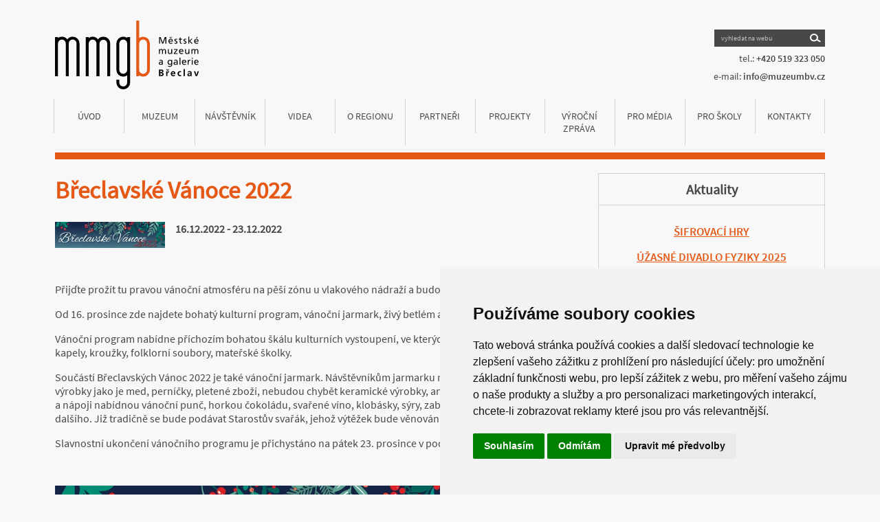

--- FILE ---
content_type: text/html; charset=UTF-8
request_url: https://www.muzeumbv.cz/aktuality/breclavske-vanoce-2022
body_size: 4408
content:

<!DOCTYPE html>
<html lang="cs" dir="ltr">
<head>
  <meta charset="utf-8">
  <meta name="keywords" content="mestske, muzeum, galerie, Břeclav, synagoga, zámeček, Pohansko, Lichtenštejnský dům">
  <meta name="description" content="Městské muzeum a galerie Břeclav">
  <meta name="robots" content="all,follow">
  <meta http-equiv="content-language" content="cs">
  <title>Městské muzeum a galerie Břeclav - Muzeum, Synagoga, Zámeček Pohansko, Lichtenštejnský dům</title>
  <meta http-equiv="expires" content="0">
  <meta http-equiv="cache-control" content="no-cache, must-revalidate">
  <meta name="viewport" content="width=0, initial-scale = 1.0">

  <link rel="shortcut icon" href="https://www.muzeumbv.cz/img2/favicon.png" type="image/png">

  <!-- <link rel="icon" type="image/png" href="https://www.muzeumbv.cz/img/logo-min.png"> -->
  <link rel="stylesheet" href="https://use.fontawesome.com/releases/v5.8.1/css/all.css">

  <script src="https://ajax.googleapis.com/ajax/libs/jquery/2.1.4/jquery.min.js"></script>

  

<!-- Google tag (gtag.js) -->
<script async src="https://www.googletagmanager.com/gtag/js?id=G-RSS1CNE73W"></script>
<script>
  window.dataLayer = window.dataLayer || [];
  function gtag(){dataLayer.push(arguments);}
  gtag('js', new Date());

  gtag('config', 'G-RSS1CNE73W');
</script>


  <!-- SLICK -->
  <script src="https://www.muzeumbv.cz/js/slick.js"></script>
  <link href="https://www.muzeumbv.cz/css/slick.css" rel="stylesheet">
  <link href="https://www.muzeumbv.cz/css/slick-theme.css" rel="stylesheet">

  <link rel="stylesheet" href="https://use.fontawesome.com/releases/v5.8.1/css/all.css">

  <!-- lightbox -->
  <script src="https://www.muzeumbv.cz/js/lightbox.js"></script>
  <link href="https://www.muzeumbv.cz/css/lightbox.css" rel="stylesheet">

  <link rel="stylesheet" href="https://www.muzeumbv.cz/css/master.css?ver=1.28">
  <link rel="stylesheet" href="https://www.muzeumbv.cz/css/responsive.css?ver=1.2">

  <link rel="stylesheet" href="https://www.muzeumbv.cz/cookies_consent/cookies.css">
</head>
<body>


<!-- Cookie Consent by TermsFeed https://www.TermsFeed.com -->
<script type="text/javascript" src="//www.termsfeed.com/public/cookie-consent/4.2.0/cookie-consent.js" charset="UTF-8"></script>
<script type="text/javascript" charset="UTF-8">
document.addEventListener('DOMContentLoaded', function () {
cookieconsent.run({"notice_banner_type":"simple","consent_type":"express","palette":"light","language":"cs","page_load_consent_levels":["strictly-necessary"],"notice_banner_reject_button_hide":false,"preferences_center_close_button_hide":false,"page_refresh_confirmation_buttons":false,"website_name":"https://www.muzeumbv.cz"});
});
</script>

<noscript>Free cookie consent management tool by <a href="https://www.termsfeed.com/">TermsFeed</a></noscript>
<!-- End Cookie Consent by TermsFeed https://www.TermsFeed.com -->





<header>
  <div class="top">
    <div class="logo"><a href="https://www.muzeumbv.cz/"><img src="https://www.muzeumbv.cz/img2/logo.svg" alt="logo"></a></div>
    <div class="contact">
      <form action="https://www.muzeumbv.cz/hledej" method="post">
        <input type="text" name="hledat" value="" placeholder="vyhledat na webu" required>
        <button type="submit" class="lupa" name="find"><img src="https://www.muzeumbv.cz/img2/lupa.svg" alt="najít"></button>
      </form>
      <div class="telefon"><span><span class="regular">tel.:</span> +420 519 323 050</span></div>
      <div class="email"><span><span class="regular">e-mail:</span> <a href="mailto:info@muzeumbv.cz">info@muzeumbv.cz</a></span></div>
    </div>
    <div class="resp_menu">
      <button type="button" class="navbar-toggle"><span class="icon-bar"></span><span class="icon-bar"></span><span class="icon-bar"></span></button>
    </div>  </div>
  <div class="menu">
    <ul>
      <a class="item" href="https://www.muzeumbv.cz/"><li class="first">Úvod</li></a>
                    <li class="submenu" data-menu="1">Muzeum              <div id="submenu_1" class="submenu2" data-menu="1">
              <ul>
                              <a  href="https://www.muzeumbv.cz/historie-muzea"><li>Historie muzea</li></a>
                                <a  href="https://www.muzeumbv.cz/sbirkotvorna-cinnost"><li>Sbírkotvorná činnost</li></a>
                                <a  href="https://www.muzeumbv.cz/predmety-ze-sbirek"><li>Předměty ze sbírek</li></a>
                                <a  href="https://www.muzeumbv.cz/svatby"><li>Svatby</li></a>
                                <a  href="https://www.muzeumbv.cz/dokumenty"><li>Dokumenty</li></a>
                                <a  href="https://www.muzeumbv.cz/pronajmy"><li>Pronájmy</li></a>
                                <a  href="https://www.muzeumbv.cz/knihovna"><li>Knihovna</li></a>
                                <a  href="https://www.muzeumbv.cz/gdpr"><li>GDPR</li></a>
                              </ul>
              </div>
              </li>
                              <li class="submenu" data-menu="2">Návštěvník
                <div id="submenu_2" class="submenu2" data-menu="2">
                <ul>
                                  <a  href="https://www.muzeumbv.cz/akce"><li>Akce</li></a>
                                    <a  href="https://www.muzeumbv.cz/kratkodobe-vystavy"><li>Krátkodobé výstavy</li></a>
                                    <a  href="https://www.muzeumbv.cz/stale-expozice"><li>Stálé expozice</li></a>
                                    <a  href="https://www.muzeumbv.cz/oteviraci-doba-a-vstupne"><li>otevírací doba a vstupné</li></a>
                                    <a  href="https://www.muzeumbv.cz/archiv"><li>Archiv</li></a>
                                    <a  href="https://www.muzeumbv.cz/sifrovaci-hry"><li>ŠIFROVACÍ HRY</li></a>
                                    <a  href="https://www.muzeumbv.cz/kalendar-akci-v-breclavi"><li>Kalendář akcí v Břeclavi</li></a>
                                  </ul>
                </div>
                </li>
                              <a class="item " href="https://www.muzeumbv.cz/videa"><li>VIDEA</li></a>
                            <li class="submenu" data-menu="4">O regionu              <div id="submenu_4" class="submenu2" data-menu="4">
              <ul>
                              <a  href="https://www.muzeumbv.cz/zidovska-breclav-"><li>Židovská Břeclav </li></a>
                                <a  href="https://www.muzeumbv.cz/etnografie-podluzi-"><li>Etnografie Podluží </li></a>
                                <a  href="https://www.muzeumbv.cz/sochy-kolem-nas-"><li>Sochy kolem nás </li></a>
                                <a  href="https://www.muzeumbv.cz/z-historie-breclavi"><li>Z historie Břeclavi</li></a>
                              </ul>
              </div>
              </li>
                            <a class="item " href="https://www.muzeumbv.cz/partneri"><li>Partneři</li></a>
                            <a class="item " href="https://www.muzeumbv.cz/projekty"><li>Projekty</li></a>
                            <a class="item " href="https://www.muzeumbv.cz/vyrocni-zprava-"><li>Výroční zpráva </li></a>
                            <li class="submenu" data-menu="8">Pro média              <div id="submenu_8" class="submenu2" data-menu="8">
              <ul>
                              <a  href="https://www.muzeumbv.cz/logo-mmg-breclav"><li>Logo MMG Břeclav</li></a>
                                <a  href="https://www.muzeumbv.cz/tiskove-zpravy"><li>Tiskové zprávy</li></a>
                              </ul>
              </div>
              </li>
                            <a class="item " href="https://www.muzeumbv.cz/pro-skoly-"><li>PRO ŠKOLY </li></a>
                            <a class="item " href="https://www.muzeumbv.cz/kontakty"><li>Kontakty</li></a>
                  </ul>
  </div>
</header>

<script type="text/javascript">
  if ($(window).width() <= 800) {
    $('.navbar-toggle').click(function(){
      $(".menu ul").slideToggle('slow');
    });

    $('.submenu').click(function(){
      var submenu = $(this).data('menu');
      $('#submenu_'+submenu).slideToggle('slow');
    });
  }
</script>

<script type="text/javascript">
  if ($(window).width() > 800) {
    $('.submenu').hover(
      function() {
        var submenu = $(this).data('menu');
        $('#submenu_'+submenu).show();
      }, function() {
        var submenu = $(this).data('menu');
        $('#submenu_'+submenu).hide();
      }
    );
  }
</script>


<div class="container-subpage">
<div class="container-left detail-aktuality">
<h1>Břeclavské Vánoce 2022</h1><a data-lightbox='uvodka' href='https://www.muzeumbv.cz/produkt_foto/830.jpg'><img src='https://www.muzeumbv.cz/produkt_foto/miniatury/830.jpg' class='akt-mini' alt='výstava' /></a>

  <p><span class="oddo">16.12.2022 - 23.12.2022</span></p>
   <p>&nbsp;</p>
 <div class="cleaner"></div>
 <p>Přijďte prož&iacute;t tu pravou v&aacute;nočn&iacute; atmosf&eacute;ru na pě&scaron;&iacute; z&oacute;nu u&nbsp;vlakov&eacute;ho n&aacute;draž&iacute; a&nbsp;budovy gymn&aacute;zia.</p>

<p>Od 16.&nbsp;prosince zde najdete bohat&yacute; kulturn&iacute; program, v&aacute;nočn&iacute; jarmark, živ&yacute; betl&eacute;m a&nbsp;mnoho dal&scaron;&iacute;ch atraktivit.</p>

<p>V&aacute;nočn&iacute; program nab&iacute;dne př&iacute;choz&iacute;m bohatou &scaron;k&aacute;lu kulturn&iacute;ch vystoupen&iacute;, ve kter&yacute;ch se představ&iacute; mimo jin&eacute; m&iacute;stn&iacute; kapely, kroužky, folklorn&iacute; soubory, mateřsk&eacute; &scaron;kolky.</p>

<p>Souč&aacute;st&iacute; Břeclavsk&yacute;ch V&aacute;noc 2022 je tak&eacute; v&aacute;nočn&iacute; jarmark. N&aacute;v&scaron;těvn&iacute;kům jarmarku nab&iacute;dnou prodejci tradičn&iacute; v&yacute;robky jako je med, pern&iacute;čky, pleten&eacute; zbož&iacute;, nebudou chybět keramick&eacute; v&yacute;robky, andělky. Prodejci s&nbsp;občerstven&iacute;m a&nbsp;n&aacute;poji nab&iacute;dnou v&aacute;nočn&iacute; punč, horkou čokol&aacute;du, svařen&eacute; v&iacute;no, klob&aacute;sky, s&yacute;ry, zabijačkov&eacute; speciality a&nbsp;mnoho dal&scaron;&iacute;ho. Již tradičně se bude pod&aacute;vat Starostův svař&aacute;k, jehož v&yacute;těžek bude věnov&aacute;n na charitativn&iacute; &uacute;čely.</p>

<p>Slavnostn&iacute; ukončen&iacute; v&aacute;nočn&iacute;ho programu je přichyst&aacute;no na p&aacute;tek 23.&nbsp;prosince v&nbsp;podobě tich&eacute;ho ohňostroje.</p>

<p>&nbsp;</p>

<p><img alt="" src="/upload//Breclavske_vanoce_22_NEW.jpg" style="height:1000px; width:707px" /></p>
<div class='cleaner'></div></div>

<div class="container-right">
  <div class="section-border">
    <div class="block aktuality">
  <div class="aktuality-head">
    <h2>Aktuality</h2>
  </div>
  <h3><a href="https://www.muzeumbv.cz/sifrovaci-hry">ŠIFROVACÍ HRY</a></h3><h3><a href="https://www.muzeumbv.cz/aktuality/uzasne-divadlo-fyziky-2025">ÚŽASNÉ DIVADLO FYZIKY 2025</a></h3><h3><a href="https://www.muzeumbv.cz/aktuality/libor-balak">LIBOR BALÁK</a></h3>  <div align="center">
    <a href="/archiv-aktuality"><button type="button" class="button1">Archiv</button></a>
  </div>
</div>  </div>
  <div class="section-border">
    <div class="block kontakt">
  <!-- <div class="kontakt-head">
    <h2>Praktické informace</h2>
  </div>
  <h2 class="nadpis">Otevírací doba</h2>
  <table>
    <tr>
      <td>Muzeum pod vodárnou</td>
      <td>10.00 - 17.00</td>
    </tr>
  </table>
  <p><a href="https://www.muzeumbv.cz/kontakty">Otevírací doby dalších objektů</a></p> -->
  <!-- <p><a href="https://www.muzeumbv.cz/kontakty-svatky">Otevírací doby během vánočních svátků</a></p> -->

  <div class="kontakt-head">
    <h2>Vstupné</h2>
  </div>

  <table>
    <tr>
      <td>Muzeum pod Vodárnou</td>
      <td>100/70 Kč</td>
    </tr>
    <tr>
      <td>Synagoga</td>
      <td>60/30 Kč</td>
    </tr>
    <tr>
      <td>Lichtenštejnský dům</td>
      <td>60/30 Kč</td>
    </tr>
    <tr>
      <td>Zámecká věž</td>
      <td>50/30 Kč</td>
    </tr>
    <tr>
      <td>Zámeček Pohansko</td>
      <td>100/50 Kč</td>
    </tr>
    <tr>
      <td>Dny s archeologem na Pohansku</td>
      <td>150/80 Kč</td>
    </tr>
  </table>
</div>

<img src="https://i.ibb.co/71hDX28/pohansko-eu.jpg" border="0" width="100%">
  </div>
  <div class="section-border">
    <!--

<div class="block newsletter">
  <div class="newsletter-head">
    <h2>Odběr novinek</h2>
  </div>
  <form action="" method="post">
    <p>Nikdy Vám neunikne to nejzajímavější, co pro Vás připravujeme. Nechte si pravidelně zasílat na váš e-mail vybrané akce a výstavy.</p>
        <input type="email" name="email" placeholder="zadejte Váš e-mail" required>
    <div class="souhlas">
    </div>
    <button type="submit" class="button1" name="newsletter">Odeslat</button>
  </form>
</div>
-->

<center><br><br>
<a href="https://www.facebook.com/www.muzeumbv.cz" target="_blank"><img src="https://muzeumbv.cz/img/fb_icon.png" height="40" border="0"></a>
&nbsp;&nbsp;&nbsp;
<a href="https://www.instagram.com/mmg.breclav" target="_blank"><img src="https://muzeumbv.cz/img/ig_icon.png" height="40" border="0"></a>
<br><br><br>
</center>  </div>
</div>
</div>

<footer>
  <!-- <hr> -->
  <!-- <p>Projekt “Přeshraniční spolupráce při tvorbě nové archeologické expozice” byl vybrán v rámci operačního programu “Program přeshraniční spolupráce Slovenská republika - Česká republika 2007-2013”, spolufinancovaný fondem “Evropský fond regionálního rozvoje, prioritní osa: Podpora socio-kulturního a hospodářského rozvoje přeshraničního regionu a spolupráce, oblast podpory: 1.5 Rozvoj přeshraničního turismu</p>
  <div class="content">
    <img src="https://www.muzeumbv.cz/img/icom.svg">
    <img src="https://www.muzeumbv.cz/img2/logo1.svg">
    <img src="https://www.muzeumbv.cz/img2/logo2.svg">
    <img src="https://www.muzeumbv.cz/img2/logo3.svg">
  </div> -->
  <p class="bottom">Copyright &copy; 2026 Městské muzeum a galerie Břeclav. All rights reserved. Webdesign by <a href="https://www.synapse5.com" target="_blank"><strong>SYNAPSE/5</strong></a></p>
</footer>
</div>


</body>
</html>

<script type="text/javascript">
  $('.slick').slick({
    slidesToShow: 1,
    slidesToScroll: 1,
    autoplay: true,
    autoplaySpeed: 3500,
    dots: true,
    arrows: false,
    infinite: true
  });
</script>


--- FILE ---
content_type: text/css
request_url: https://www.muzeumbv.cz/cookies_consent/cookies.css
body_size: 1555
content:
/* 
  Place this file in the head section of every page.

  If there is not overspecifity in the websites general stylessheets
  the only necessary thing should be to edit colors and font in :root section
*/


/* general styles definition */

:root {
  --cookies-font: SourceSansPro-Regular;
  --cookies-text-color: black;
  --cookies-bg-color: white;
  --cookies-accent-color: #E65815;
  --cookies-accent-active-color: #a53705;
  --cookies-on-accent-color: white;
  --cookies-disabled-color: #444444;
  --cookies-enabled-color: #78ca78;
  --cookies-link-color: #a53705;
}

.cks-button {
  font-size: 1.2rem;
  font-weight: 700;
  padding: .7em 1.5em;
  text-align: center;
  line-height: 1.1;
  background-color: #00000022;
  color: var(--cookies-text-color);
  outline: unset;
  border: unset;
  border-radius: .3rem;
  transition: all .15s;
  cursor: pointer;
}

.cks-button--accent {
  background-color: var(--cookies-accent-color);
  color: var(--cookies-on-accent-color);
}

.cks-button:hover {
  background-color: black;
  color: white;
  box-shadow: 0 0 .4rem .1rem #0000001a;
}

.cks-button--accent:hover {
  background-color: var(--cookies-accent-active-color);
  color: var(--cookies-on-accent-color);
}


/* primary cookies window - the brief one */

.cks-prim {
  position: fixed;
  bottom: 2rem;
  left: 2rem;
  right: 2rem;
  display: grid;
  grid: auto / 1fr auto;
  gap: 2rem;
  place-items: stretch;
  max-width: 68rem;
  margin: auto;
  padding: 2rem;
  background-color: var(--cookies-bg-color);
  color: var(--cookies-text-color);
  border-radius: .3rem;
  -moz-box-shadow: 0 0 .9rem 0 #00000022;
  -webkit-box-shadow: 0 0 .9rem 0 #00000022;
  box-shadow: 0 0 .9rem 0 #00000022;
  z-index: 20000;
}

.cks-prim--hidden {
  display: none;
}

.cks-prim__title {
  font-size: 2rem;
  margin-top: 0;
  margin-bottom: .5em;
  text-align: left;
  color: var(--cookies-text-color);
}

.cks-prim__par {
  font-size: 1.1rem;
  margin: 0;
  text-align: left;
  line-height: 1.2;
  color: var(--cookies-text-color);
}

.cks-as-link,
.cks-as-link:hover {
  color: var(--cookies-link-color);
  cursor: pointer;
}

.cks-as-link:hover {
  text-decoration: underline;
}

.cks-prim__controls {
  display: flex;
  flex-direction: column;
  justify-content: flex-end;
  align-items: stretch;
  gap: .5rem;
}


/* cookies settings window - the detailed one */

.cks-settings-bg {
  position: fixed;
  top: 0;
  right: 0;
  bottom: 0;
  left: 0;
  margin: 0;
  padding: 0;
  z-index: 30000;
}

.cks-settings-bg--hidden {
  display: none;
}

.cks-settings-cover {
  height: 100%;
  margin: 0;
  padding: 2rem;
  background-color: #00000044;
  overflow-y: auto;
}

.cks-settings {
  max-width: 68rem;
  margin: 0 auto;
  padding: 2rem;
  background-color: var(--cookies-bg-color);
  -moz-box-shadow: 0 0 0.9rem 0 #00000022;
  -webkit-box-shadow: 0 0 0.9rem 0 #00000022;
  box-shadow: 0 0 0.9rem 0 #00000022;
  border-radius: .3rem;
}

.cks-settings__hdr {
  display: flex;
  justify-content: space-between;
  align-items: center;
  margin-bottom: .5em;
}

.cks-settings__title {
  font-size: 2rem;
  margin: 0;
  text-align: left;
  color: var(--cookies-text-color);
}

.cks-settings__close {
  display: flex;
  align-items: center;
  font-size: 1.2rem;
  padding: .5em .4em .4em;
  border-radius: 0.3em;
  background: #00000022;
  cursor: pointer;
  transition: all .15s;
}

.cks-settings__close i {
  padding-right: .5em;
}

.cks-settings__close-text {
  font-weight: 500;
  padding-bottom: .12em;
}

.cks-settings__close:hover {
  background-color: black;
  color: white;
}

.cks-settings-accept-top {}

.cks-settings-body {}

.cks-settings-subtitle {
  font-size: 1.5rem;
  margin-top: 2rem;
}

.cks-settings__list {
  display: grid;
  grid: 1fr / 1fr;
  gap: .5rem;
}

.cks-settings__option {
  display: grid;
  grid: auto / 1fr auto;
  place-items: center stretch;
  column-gap: 1rem;
  padding: 0.2rem 1rem;
  border-radius: 0.3rem;
  background-color: #00000011;
}

.cks-settings__option-name {
  grid-column: 1/2;
  grid-row: 1/2;
  font-size: 1.1rem;
  font-weight: 800;
  line-height: 1.1;
  margin: .5em 0;
}

.cks-settings__option-desc {
  grid-column: 1/3;
  grid-row: 2/3;
  margin: .5em 0;
}

.cks-settings__option-toggle {
  grid-column: 2/3;
  grid-row: 1/2;
}

.cks-settings__option-toggle-required {
  font-weight: 600;
  text-align: center;
  color: var(--cookies-enabled-color);
}

.cks-settings-foot {
  margin-top: 1rem;
}


/* switch checkbox */

.switch-checkbox {
  position: relative;
  display: inline-block;
  width: 60px;
  height: 34px;
}

.switch-checkbox input {
  opacity: 0;
  width: 0;
  height: 0;
}

.switch-checkbox-slider {
  position: absolute;
  cursor: pointer;
  top: 0;
  left: 0;
  right: 0;
  bottom: 0;
  background-color: #ccc;
  -webkit-transition: .4s;
  transition: .4s;
  border-radius: 34px;
}

.switch-checkbox-slider::before {
  position: absolute;
  content: "";
  height: 26px;
  width: 26px;
  left: 4px;
  bottom: 4px;
  background-color: white;
  border-radius: 50%;
  -webkit-transition: .4s;
  transition: .4s;
}

.switch-checkbox input:checked+.switch-checkbox-slider {
  background-color: #2196F3;
}

.switch-checkbox input:focus+.switch-checkbox-slider {
  box-shadow: 0 0 1px #2196F3;
}

.switch-checkbox input:checked+.switch-checkbox-slider::before {
  -webkit-transform: translateX(26px);
  -ms-transform: translateX(26px);
  transform: translateX(26px);
}


/************************* RESPONSIVITY *************************/

@media(max-width: 800px) {
  .cks-prim {
    grid: auto / 1fr;
    gap: 1rem;
    padding: 1.5rem;
  }
  .cks-prim__title {
    font-size: 1.5rem;
  }
  .cks-prim__controls {
    display: grid;
    grid: auto / 1fr 1fr;
  }
}

@media(max-width: 600px) {
  .cks-prim {
    left: 0.5rem;
    bottom: 0.5rem;
    right: 0.5rem;
  }
  .cks-settings-cover {
    padding: 0;
  }
  .cks-settings {
    padding: 1rem;
  }
  .cks-settings__title {
    font-size: 1.5rem;
  }
  .cks-settings-subtitle {
    font-size: 1.3rem;
  }
  .cks-settings-foot {
    margin-top: 1rem;
    display: grid;
    grid: auto / 1fr;
    gap: 0.5rem;
  }
}

@media(max-width: 450px) {
  .cks-button {
    font-size: 1.1rem;
  }
  .cks-prim__controls {
    grid: auto / 1fr;
  }
  .cks-settings__hdr {
    display: grid;
    grid: auto / 1fr;
    gap: 2rem;
  }
  .cks-settings__close {
    grid-row: 1/2;
    place-self: center stretch;
    justify-content: center;
    font-size: 1.3rem;
    padding: 0.7em 0.6em 0.6em;
  }
  .cks-settings__title {
    grid-row: 2/3;
    place-self: center start;
  }
  .cks-settings-subtitle {
    margin-top: 3rem;
  }
}